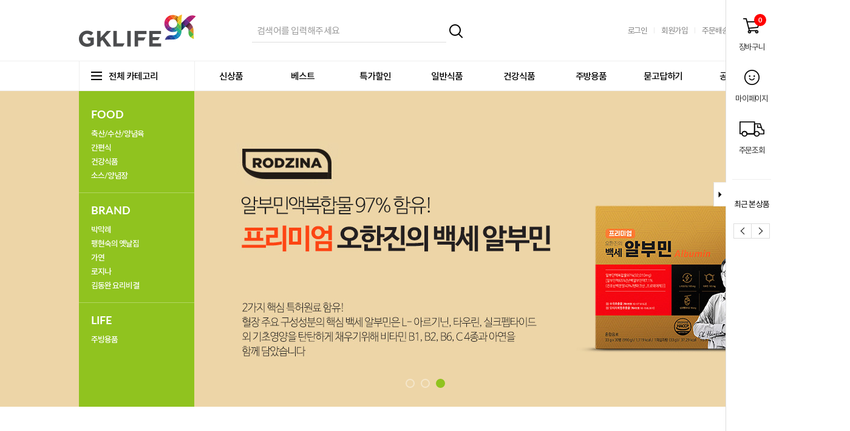

--- FILE ---
content_type: text/html
request_url: http://gklife.anywiz.co.kr/shop/
body_size: 65172
content:
<!DOCTYPE HTML>
<html lang="ko">
<head>
<meta charset="euc-kr">
<meta http-equiv="Content-Type" content="text/html; charset=euc-kr">
<meta http-equiv="X-UA-Compatible" content="IE=edge">
<meta name="viewport" content="initial-scale=1.0, width=device-width">

<title>:: GKLIFE SHOP ::</title>
<meta name="keywords" content="">
<meta name="description" content="">
<meta property="og:type" content="website">
<meta property="og:title" content="">
<meta property="og:description" content="">
<meta property="og:url" content="www.gklife.co.kr">

<link rel="icon" href="/favicon.ico?1" type="image/x-icon">
<link rel="shortcut icon" href="#" type="image/x-icon">

<!-- CSS -->
<link rel="stylesheet" href="/css/reset.css">
<link rel="stylesheet" href="/css/fonts.css">
<link rel="stylesheet" href="/css/jquery.mCustomScrollbar.css">
<link rel="stylesheet" href="/css/slick.css">
<link rel="stylesheet" href="/css/common.css">
<link rel="stylesheet" href="/css/style.css?ver=200609">

<!-- JS -->
<!--[if lt IE 9]>
<script src="/js/jquery1.12.0.js"></script>
<script src="/js/selectivizr-min.js"></script>
<![endif]-->
<!--[if gte IE 9]>
<script src="/js/jquery-2.2.4.min.js"></script>
<![endif]-->
<!--[if !IE]> -->
<script src="/js/jquery-2.2.4.min.js"></script>
<script src="/js/jquery.mCustomScrollbar.min.js"></script>
<script src="/js/slick.js"></script>
<script src="/js/main.js"></script>
<!-- <![endif]-->
</head>
<body>
<div class="wrap">
    <div class="header">
        <div class="lg_area">
            <h1 class="lg"><a href="/shop/">지케이라이프 쇼핑몰 바로가기</a></h1>
            
<script Language="Javascript">
<!--
function prdSearchCheck() {
			return true;
		}
-->
</script>
<div class="sch_form">
<form action="/shop/prd_search.php" onSubmit="return prdSearchCheck()">
<input type="hidden" name="searchopt" value="prdname">
    <div class="inner">
        <input name="searchkey" value="" type="text" placeholder="검색어를 입력해주세요">
        <button type="submit" class="submit_btn">검색하기</button>
    </div>
</form>
</div>



		
                        <ul class="lnk clearfix">
								<li><a href='/member/login.php?prev=/shop/index.php'class='login'>로그인</a></li>
                <li><a href='/member/join.php' class='join'>회원가입</a></li>
                <li><a href="/member/delivery.php">주문배송조회</a></li>
                <li class="cart"><span class="count">0</span><a href="/shop/cart.php">장바구니</a></li>
            </ul>
        </div>
        <div class="nav">
            <div class="container clearfix">
                <button type="button" class="all_category"><span class="bar"></span>전체 카테고리</button>
                <ul class="gnb clearfix">
                    <li><a href="/shop/list.php?cat=cat_new&catval=new">신상품</a></li>
                    <li><a href="/shop/list.php?cat=cat_ubest&catval=ubest">베스트</a></li>
                    <li><a href="/shop/list.php?cat=cat_sale&catval=sale">특가할인</a></li>
                    <li><a href="/shop/list.php?cat=cat_food&catval=2&vision=1">일반식품</a></li>
                    <li><a href="/shop/list.php?cat=cat_food&catval=3&vision=1">건강식품</a></li>
                    <li><a href="/shop/list.php?cat=cat_life&catval=1">주방용품</a></li>
                    <!--li><a href="/shop/review.php?code=review">묻고답하기</a></li-->
					<li><a href="/sub/qna.php">묻고답하기</a></li>
                    <li><a href="/center/notice.php">공지사항</a></li>
                </ul>
                <div class="all_cate">
                    <div class="cat_row">
                        <h3>FOOD</h3>
                        <ul class="cate_lst">
													<li><a href="/shop/list.php?cat=cat_food&catval=1">축산/수산/양념육</a></li>
													<li><a href="/shop/list.php?cat=cat_food&catval=2">간편식</a></li>
													<li><a href="/shop/list.php?cat=cat_food&catval=3">건강식품</a></li>
													<li><a href="/shop/list.php?cat=cat_food&catval=4">소스/양념장</a></li>
						                            <!--li><a href="">축산/수산/양념육</a></li>
                            <li><a href="">간편식</a></li>
                            <li><a href="">건강식품</a></li>
                            <li><a href="">소스/양념장</a></li-->
                        </ul>
                    </div>
                    <div class="cat_row">
                        <h3>BRAND</h3>
                        <ul class="cate_lst">
													<li><a href="/shop/list.php?cat=cat_brand&catval=1">박막례</a></li>
													<li><a href="/shop/list.php?cat=cat_brand&catval=2">팽현숙의 옛날집</a></li>
													<li><a href="/shop/list.php?cat=cat_brand&catval=3">가연</a></li>
													<li><a href="/shop/list.php?cat=cat_brand&catval=4">로지나</a></li>
													<li><a href="/shop/list.php?cat=cat_brand&catval=5">김동완 요리비결</a></li>
						                            <!--li><a href="">옥주부</a></li>
                            <li><a href="">펭현숙의 옛날집</a></li>
                            <li><a href="">원조 박소선 할매곰탕</a></li>
                            <li><a href="">로지나</a></li>
                            <li><a href="">마켓심플리</a></li-->
                        </ul>
                    </div>
                    <div class="cat_row">
                        <h3>LIFE</h3>
                        <ul class="cate_lst">
													<li><a href="/shop/list.php?cat=cat_life&catval=1">주방용품</a></li>
						                            <!--li><a href="">주방용품</a></li>
                            <li><a href="">주방가전</a></li>
                            <li><a href="">생활용품</a></li-->
                        </ul>
                    </div>
                </div>
            </div>
        </div>
    </div><!-- //header -->
    <div class="quick_wrap " >
	<button type="button" class="quick_btn">퀵바접기 버튼</button>
	<div class="inner">
		<ul class="quick_lnk">
			<li><a href="/shop/cart.php">장바구니 <span class="count">0</span></a></li>
			<li><a href="/member/mypage.php">마이페이지</a></li>
			<li><a href="/member/delivery.php">주문조회</a></li>
		</ul><!-- //quick_lnk -->
		<div class="today">
			<span>최근 본 상품</span>
			<ul id="gdscroll" style="height:px;overflow:hidden">
	    		    	</ul>
	    	<div class="controls_btn clearfix">
	    		<button type="button" class="prev" onclick="gdscroll('-67');">이전보기</button>
	    		<button type="button" class="next" onclick="gdscroll('67')">다음보기</button>
	    	</div>
		</div>
	</div>
</div><!-- //quick_wrap -->
<script>
function gdscroll(gap){
	var gdscroll = document.getElementById('gdscroll');
	gdscroll.scrollTop += gap;
}

self.onError=null;
currentX = 0;
currentY = 0;
whichIt = null;
lastScrollX = 0; lastScrollY = 0; lastClientWhidth = 0;
NS = (document.layers) ? 1 : 0;
IE = (document.all) ? 1: 0;

IE = (NS == 0 && IE == 0) ? 1 : IE;

function heartBeat() {
	if(document.all.quick != null){
		if(IE) {
			//diffY = document.body.scrollTop;
			//diffY = document.documentElement.scrollTop;
			if(document.body.scrollTop > document.documentElement.scrollTop) diffY = document.body.scrollTop;
			else diffY = document.documentElement.scrollTop;
			diffX = 0;
		}
		if(NS) { diffY = self.pageYOffset; diffX = self.pageXOffset; }
		if(diffY != lastScrollY) {
			percent = .05 * (diffY - lastScrollY);
			if(percent > 0) percent = Math.ceil(percent);
			else percent = Math.floor(percent);
			if(IE) document.all.quick.style.pixelTop += percent;
			if(NS) document.quick.top += percent;
			lastScrollY = lastScrollY + percent;
		}
		if(diffX != lastScrollX) {
			percent = .05 * (diffX - lastScrollX);
			if(percent > 0) percent = Math.ceil(percent);
			else percent = Math.floor(percent);
			if(IE) document.all.quick.style.pixelLeft += percent;
			if(NS) document.quick.left += percent;
			lastScrollX = lastScrollX + percent;
		}

			}
}
if(NS || IE) action = window.setInterval("heartBeat()",1);


// 쿠키 설정하기
function setCookie(cname, cvalue, exdays) {
  var d = new Date();
  d.setTime(d.getTime() + (exdays * 24 * 60 * 60 * 1000));
  var expires = "expires="+d.toUTCString();
  document.cookie = cname + "=" + cvalue + ";" + expires + ";path=/";
}
// 쿠키 가져오기
function getCookie(cname) {
  var name = cname + "=";
  var ca = document.cookie.split(';');
  for(var i = 0; i < ca.length; i++) {
    var c = ca[i];
    while (c.charAt(0) == ' ') {
      c = c.substring(1);
    }
    if (c.indexOf(name) == 0) {
      return c.substring(name.length, c.length);
    }
  }
  return "";
}

$('.quick_btn').click(function(){
    if($('.quick_wrap').hasClass('close')){
        $('.quick_wrap').css('right',0);
        $('.quick_wrap').removeClass('close');
        setCookie('quick_btn', 'ON', 1);
    } else {
        $('.quick_wrap').css('right',-85+'px');
        $('.quick_wrap').addClass('close');
        setCookie('quick_btn', 'OFF', 1);
    }
});

</script>    	<!--                ### 팝업 시작 ###            -->
	<script language="javascript">
	<!--
	function readCookie(cookiename)
	{
	 var Found = false;

	 cookiedata = document.cookie;
	 if ( cookiedata.indexOf(cookiename) >= 0 ){
	   Found = true;
	 }

	 return Found;
	}

	function setCookie( name, value, expiredays )
	{
	 var todayDate = new Date();
	 todayDate.setDate( todayDate.getDate() + expiredays );
	 document.cookie = name + "=" + escape( value ) + "; path=/; expires=" + todayDate.toGMTString() + ";"
	}
	//-->
	</script>
	
	<script language="javascript">
	<!--
	if(!readCookie('popupDayClose19')){
		window.open('/adm/popup/popup.php?idx=19&scroll=no','popup19','height=500, width=400, menubar=no, scrollbars=no, resizable=no, toolbar=no, status=no, top=100, left=550');
	}
	-->
	</script>

	<!--                ### 팝업 끝 ###            -->    <div class="M_vis_section">
        <div class="vis_cate">
            <div class="vc_row">
                <h3>FOOD</h3>
                <ul class="lst">
				                    <!--li><a href="list.php?catcode=100100000">축산/수산/양념육</a></li-->
					<li><a href="list.php?cat=cat_food&catval=1">축산/수산/양념육</a></li>
				                    <!--li><a href="list.php?catcode=100101000">간편식</a></li-->
					<li><a href="list.php?cat=cat_food&catval=2">간편식</a></li>
				                    <!--li><a href="list.php?catcode=100102000">건강식품</a></li-->
					<li><a href="list.php?cat=cat_food&catval=3">건강식품</a></li>
				                    <!--li><a href="list.php?catcode=100103000">소스/양념장</a></li-->
					<li><a href="list.php?cat=cat_food&catval=4">소스/양념장</a></li>
				                </ul>
            </div>
            <div class="vc_row">
                <h3>BRAND</h3>
                <ul class="lst">
									<!--li><a href="list.php?catcode=101100000">박막례</a></li-->
					<li><a href="list.php?cat=cat_brand&catval=1">박막례</a></li>
					<!-- 브랜드소개 -->
                    <!--li><a href="/brand/brand.php?code=&priorno=1">박막례</a></li-->
									<!--li><a href="list.php?catcode=101101000">팽현숙의 옛날집</a></li-->
					<li><a href="list.php?cat=cat_brand&catval=2">팽현숙의 옛날집</a></li>
					<!-- 브랜드소개 -->
                    <!--li><a href="/brand/brand.php?code=&priorno=2">팽현숙의 옛날집</a></li-->
									<!--li><a href="list.php?catcode=101102000">가연</a></li-->
					<li><a href="list.php?cat=cat_brand&catval=3">가연</a></li>
					<!-- 브랜드소개 -->
                    <!--li><a href="/brand/brand.php?code=&priorno=3">가연</a></li-->
									<!--li><a href="list.php?catcode=101103000">로지나</a></li-->
					<li><a href="list.php?cat=cat_brand&catval=4">로지나</a></li>
					<!-- 브랜드소개 -->
                    <!--li><a href="/brand/brand.php?code=&priorno=4">로지나</a></li-->
									<!--li><a href="list.php?catcode=101104000">김동완 요리비결</a></li-->
					<li><a href="list.php?cat=cat_brand&catval=5">김동완 요리비결</a></li>
					<!-- 브랜드소개 -->
                    <!--li><a href="/brand/brand.php?code=&priorno=5">김동완 요리비결</a></li-->
				                </ul>
            </div>
            <div class="vc_row">
                <h3>LIFE</h3>
                <ul class="lst">
				                    <!--li><a href="list.php?catcode=102100000">주방용품</a></li-->

					<li><a href="list.php?cat=cat_life&catval=1">주방용품</a></li>

				                </ul>
            </div>
        </div>
        <div class="vis_slide">
		            <div class="slide">
                <a href="/shop/list.php?ptype=view&prdcode=2402210001" target="_blank"><img src="../adm/data/banner/main_banner_2402211149447.jpg" alt="지케이라이프 메인상품 이미지" /></a>
            </div>
                    <div class="slide">
                <a href="/shop/list.php?ptype=view&prdcode=2006010001&catcode=10010200&grp=new|best|popular|recom|sale|new|best|popular|recom|sale|new|best|popular|recom|sale|new|best|popular|recom|sale|new|best|popular|recom|sale|new|best|popular|recom|" target="_blank"><img src="../adm/data/banner/main_banner_2401090215358.jpg" alt="지케이라이프 메인상품 이미지" /></a>
            </div>
                    <div class="slide">
                <a href="/shop/list.php?ptype=view&prdcode=2504210001&cat=&catval=&brand=6&searchopt=&searchkey=" target="_blank"><img src="../adm/data/banner/main_banner_2505160201035.jpg" alt="지케이라이프 메인상품 이미지" /></a>
            </div>
                </div>
    </div><!-- //M_vis_section -->
    <div class="best_section">
        <h3 class="prd_ttl">BEST PRODUCT</h3>
        <p class="prd_intro">요즘 가장 인기있는 상품</p>

        <div class="prd_slide">
		        </div>
    </div>
    <div class="brand_section">
        <h3 class="prd_ttl">GKLife BRAND</h3>
        <p class="prd_intro">지케이라이프 브랜드</p>

        <ul class="brand_lst clearfix">
		<!--
						<li>
					<a href="../brand/brand.php?priorno=1">
						<div class="img">
													<img src="/adm/data/brdimg/065456464.20250701.jpg" alt="옥주부" />
												</div>
						<span class="name">옥주부</span>
					</a>
				</li>
						<li>
					<a href="../brand/brand.php?priorno=8">
						<div class="img">
													<img src="/adm/data/brdimg/007.20230228.20230228.jpg" alt="청와쉐프" />
												</div>
						<span class="name">청와쉐프</span>
					</a>
				</li>
						<li>
					<a href="../brand/brand.php?priorno=3">
						<div class="img">
													<img src="/adm/data/brdimg/03.20210208.jpg" alt="팽현숙의 옛날집" />
												</div>
						<span class="name">팽현숙의 옛날집</span>
					</a>
				</li>
						<li>
					<a href="../brand/brand.php?priorno=2">
						<div class="img">
													<img src="/adm/data/brdimg/01.20200612.jpg" alt="로지나" />
												</div>
						<span class="name">로지나</span>
					</a>
				</li>
						<li>
					<a href="../brand/brand.php?priorno=7">
						<div class="img">
													<img src="/adm/data/brdimg/0170170.20200612.jpg" alt="마켓심플리" />
												</div>
						<span class="name">마켓심플리</span>
					</a>
				</li>
						<li>
					<a href="../brand/brand.php?priorno=4">
						<div class="img">
													<img src="/adm/data/brdimg/012.ghwjd626320240131.jpg" alt="포은家 정연순" />
												</div>
						<span class="name">포은家 정연순</span>
					</a>
				</li>
						<li>
					<a href="../brand/brand.php?priorno=6">
						<div class="img">
													<img src="/adm/data/brdimg/011.ghwjd626320240131.jpg" alt="옥자의 손맛" />
												</div>
						<span class="name">옥자의 손맛</span>
					</a>
				</li>
						<li>
					<a href="../brand/brand.php?priorno=5">
						<div class="img">
													<img src="/adm/data/brdimg/0170.ghwjd626320210615.jpg" alt="화춘옥" />
												</div>
						<span class="name">화춘옥</span>
					</a>
				</li>
						<li>
					<a href="../brand/brand.php?priorno=9">
						<div class="img">
													<img src="/adm/data/brdimg/06.ghwjd626320250701.jpg" alt="가연" />
												</div>
						<span class="name">가연</span>
					</a>
				</li>
						<li>
					<a href="../brand/brand.php?priorno=10">
						<div class="img">
													<img src="/adm/data/brdimg/008.20230612.jpg" alt="윤스타" />
												</div>
						<span class="name">윤스타</span>
					</a>
				</li>
						<li>
					<a href="../brand/brand.php?priorno=11">
						<div class="img">
													<img src="/adm/data/brdimg/009.ghwjd626320230628.jpg" alt="김동완 요리비결" />
												</div>
						<span class="name">김동완 요리비결</span>
					</a>
				</li>
						<li>
					<a href="../brand/brand.php?priorno=12">
						<div class="img">
													<img src="/adm/data/brdimg/010.ghwjd626320230912.jpg" alt="박막례" />
												</div>
						<span class="name">박막례</span>
					</a>
				</li>
						<li>
					<a href="../brand/brand.php?priorno=13">
						<div class="img">
													<img src="/adm/data/brdimg/065456464.20250701.jpg" alt="단종" />
												</div>
						<span class="name">단종</span>
					</a>
				</li>
				-->
					<li>
				<!--<a href="list.php?catcode=101100000">-->
				<a href="list.php?cat=cat_brand&catval=1">
					<div class="img">
											<img src="/adm/data/brdimg/010.ghwjd626320230912.jpg" alt="박막례" />
										</div>
					<span class="name">박막례</span>
				</a>
			</li>

					<li>
				<!--<a href="list.php?catcode=101101000">-->
				<a href="list.php?cat=cat_brand&catval=2">
					<div class="img">
											<img src="/adm/data/brdimg/03.20210208.jpg" alt="팽현숙의 옛날집" />
										</div>
					<span class="name">팽현숙의 옛날집</span>
				</a>
			</li>

					<li>
				<!--<a href="list.php?catcode=101102000">-->
				<a href="list.php?cat=cat_brand&catval=3">
					<div class="img">
											<img src="/adm/data/brdimg/06.ghwjd626320250701.jpg" alt="가연" />
										</div>
					<span class="name">가연</span>
				</a>
			</li>

					<li>
				<!--<a href="list.php?catcode=101103000">-->
				<a href="list.php?cat=cat_brand&catval=4">
					<div class="img">
											<img src="/adm/data/brdimg/01.20200612.jpg" alt="로지나" />
										</div>
					<span class="name">로지나</span>
				</a>
			</li>

					<li>
				<!--<a href="list.php?catcode=101104000">-->
				<a href="list.php?cat=cat_brand&catval=5">
					<div class="img">
											<img src="/adm/data/brdimg/009.ghwjd626320230628.jpg" alt="김동완 요리비결" />
										</div>
					<span class="name">김동완 요리비결</span>
				</a>
			</li>

		        </ul>
    </div>
    <div class="special_section">
        <h3 class="prd_ttl">SPECIAL OFFER</h3>
        <p class="prd_intro">지케이라이프몰에서만 만날 수 있는 특가할인상품</p>
        <a href="/shop/list.php?grp=sale" class="more_lst">더보기</a>

        <ul class="prd_list clearfix">
		        </ul>
    </div>
    <div class="recom_section">
        <h3 class="prd_ttl">MD RECOMMEND</h3>
        <p class="prd_intro">지케이라이프 MD들이 추천하는 상품</p>

        <div class="prd_slide">
		        </div>
    </div>

	<div class="special_section">
        <h3 class="prd_ttl">GKLife PRODUCT</h3>

        <ul class="prd_list clearfix">
					<li>
                <!--a href="/shop/list.php?ptype=view&prdcode=2512030010&catcode=&grp=&brand=6&searchopt=&searchkey="-->
				<a href="/shop/list.php?ptype=view&prdcode=2512030010&cat=&catval=&brand=6&searchopt=&searchkey=">
                    <div class="thumb">
                        <img src="/adm/data/prdimg/2512030010_L1.jpg" alt="프리미엄 닥터톡 1박스(30포)" />
						                    </div>
                    <div class="info">
                        <span class="name">
															[로지나]&nbsp;
														프리미엄 닥터톡 1박스(30포)						</span>

                        							<ul class="price">
							                                <li class="conp">
                                    <span>정상가</span>
                                    <strong>240,000원</strong>
                                </li>
							
                                                        <li class="sellp">
                                    <span>회원가</span>
                                    <strong class="before">로그인 후 가격확인</strong>
                                </li>
                        							</ul>
                        <span class="icon">
                                                                                                                                                </span>
                    </div>
                </a>
            </li>
					<li>
                <!--a href="/shop/list.php?ptype=view&prdcode=2512030009&catcode=&grp=&brand=6&searchopt=&searchkey="-->
				<a href="/shop/list.php?ptype=view&prdcode=2512030009&cat=&catval=&brand=6&searchopt=&searchkey=">
                    <div class="thumb">
                        <img src="/adm/data/prdimg/2512030009_L1.jpg" alt="프리미엄 오한진의 백세알부민 1박스(30병)" />
						                    </div>
                    <div class="info">
                        <span class="name">
															[로지나]&nbsp;
														프리미엄 오한진의 백세알부민 1박스(30병)						</span>

                        							<ul class="price">
							                                <li class="conp">
                                    <span>정상가</span>
                                    <strong>129,000원</strong>
                                </li>
							
                                                        <li class="sellp">
                                    <span>회원가</span>
                                    <strong class="before">로그인 후 가격확인</strong>
                                </li>
                        							</ul>
                        <span class="icon">
                                                                                                                                                </span>
                    </div>
                </a>
            </li>
					<li>
                <!--a href="/shop/list.php?ptype=view&prdcode=2512030008&catcode=&grp=&brand=6&searchopt=&searchkey="-->
				<a href="/shop/list.php?ptype=view&prdcode=2512030008&cat=&catval=&brand=6&searchopt=&searchkey=">
                    <div class="thumb">
                        <img src="/adm/data/prdimg/2512030008_L1.jpg" alt="오랄고스 그래핀 칫솔 4박스(16개)" />
						                    </div>
                    <div class="info">
                        <span class="name">
															[로지나]&nbsp;
														오랄고스 그래핀 칫솔 4박스(16개)						</span>

                        							<ul class="price">
							                                <li class="conp">
                                    <span>정상가</span>
                                    <strong>39,900원</strong>
                                </li>
							
                                                        <li class="sellp">
                                    <span>회원가</span>
                                    <strong class="before">로그인 후 가격확인</strong>
                                </li>
                        							</ul>
                        <span class="icon">
                                                                                                                                                </span>
                    </div>
                </a>
            </li>
					<li>
                <!--a href="/shop/list.php?ptype=view&prdcode=2512030007&catcode=&grp=&brand=6&searchopt=&searchkey="-->
				<a href="/shop/list.php?ptype=view&prdcode=2512030007&cat=&catval=&brand=6&searchopt=&searchkey=">
                    <div class="thumb">
                        <img src="/adm/data/prdimg/2512030007_L1.jpg" alt="미녀의 레몬콜라겐 12박스(총 168포)" />
						                    </div>
                    <div class="info">
                        <span class="name">
															[로지나]&nbsp;
														미녀의 레몬콜라겐 12박스(총 168포)						</span>

                        							<ul class="price">
							                                <li class="conp">
                                    <span>정상가</span>
                                    <strong>198,000원</strong>
                                </li>
							
                                                        <li class="sellp">
                                    <span>회원가</span>
                                    <strong class="before">로그인 후 가격확인</strong>
                                </li>
                        							</ul>
                        <span class="icon">
                                                                                                                                                </span>
                    </div>
                </a>
            </li>
					<li>
                <!--a href="/shop/list.php?ptype=view&prdcode=2512030006&catcode=&grp=&brand=6&searchopt=&searchkey="-->
				<a href="/shop/list.php?ptype=view&prdcode=2512030006&cat=&catval=&brand=6&searchopt=&searchkey=">
                    <div class="thumb">
                        <img src="/adm/data/prdimg/2512030006_L1.jpg" alt="프리미엄 미녀의 콜라겐&양태반 12박스" />
						                    </div>
                    <div class="info">
                        <span class="name">
															[로지나]&nbsp;
														프리미엄 미녀의 콜라겐&양태반 12박스						</span>

                        							<ul class="price">
							                                <li class="conp">
                                    <span>정상가</span>
                                    <strong>198,000원</strong>
                                </li>
							
                                                        <li class="sellp">
                                    <span>회원가</span>
                                    <strong class="before">로그인 후 가격확인</strong>
                                </li>
                        							</ul>
                        <span class="icon">
                                                                                                                                                </span>
                    </div>
                </a>
            </li>
					<li>
                <!--a href="/shop/list.php?ptype=view&prdcode=2512030005&catcode=&grp=&brand=6&searchopt=&searchkey="-->
				<a href="/shop/list.php?ptype=view&prdcode=2512030005&cat=&catval=&brand=6&searchopt=&searchkey=">
                    <div class="thumb">
                        <img src="/adm/data/prdimg/2512030005_L1.jpg" alt="미녀의 유기농 올리브오일 1박스(30포)" />
						                    </div>
                    <div class="info">
                        <span class="name">
															[로지나]&nbsp;
														미녀의 유기농 올리브오일 1박스(30포)						</span>

                        							<ul class="price">
							                                <li class="conp">
                                    <span>정상가</span>
                                    <strong>29,900원</strong>
                                </li>
							
                                                        <li class="sellp">
                                    <span>회원가</span>
                                    <strong class="before">로그인 후 가격확인</strong>
                                </li>
                        							</ul>
                        <span class="icon">
                                                                                                                                                </span>
                    </div>
                </a>
            </li>
					<li>
                <!--a href="/shop/list.php?ptype=view&prdcode=2512030004&catcode=&grp=&brand=6&searchopt=&searchkey="-->
				<a href="/shop/list.php?ptype=view&prdcode=2512030004&cat=&catval=&brand=6&searchopt=&searchkey=">
                    <div class="thumb">
                        <img src="/adm/data/prdimg/2512030004_L1.jpg" alt="미녀의 프리미엄 카무트 2박스(60포)" />
						                    </div>
                    <div class="info">
                        <span class="name">
															[로지나]&nbsp;
														미녀의 프리미엄 카무트 2박스(60포)						</span>

                        							<ul class="price">
							                                <li class="conp">
                                    <span>정상가</span>
                                    <strong>49,900원</strong>
                                </li>
							
                                                        <li class="sellp">
                                    <span>회원가</span>
                                    <strong class="before">로그인 후 가격확인</strong>
                                </li>
                        							</ul>
                        <span class="icon">
                                                                                                                                                </span>
                    </div>
                </a>
            </li>
					<li>
                <!--a href="/shop/list.php?ptype=view&prdcode=2512030003&catcode=&grp=&brand=6&searchopt=&searchkey="-->
				<a href="/shop/list.php?ptype=view&prdcode=2512030003&cat=&catval=&brand=6&searchopt=&searchkey=">
                    <div class="thumb">
                        <img src="/adm/data/prdimg/2512030003_L1.jpg" alt="미녀의 뮤신콜라겐 12박스" />
						                    </div>
                    <div class="info">
                        <span class="name">
															[로지나]&nbsp;
														미녀의 뮤신콜라겐 12박스						</span>

                        							<ul class="price">
							                                <li class="conp">
                                    <span>정상가</span>
                                    <strong>208,000원</strong>
                                </li>
							
                                                        <li class="sellp">
                                    <span>회원가</span>
                                    <strong class="before">로그인 후 가격확인</strong>
                                </li>
                        							</ul>
                        <span class="icon">
                                                                                                                                                </span>
                    </div>
                </a>
            </li>
					<li>
                <!--a href="/shop/list.php?ptype=view&prdcode=2512030002&catcode=&grp=&brand=6&searchopt=&searchkey="-->
				<a href="/shop/list.php?ptype=view&prdcode=2512030002&cat=&catval=&brand=6&searchopt=&searchkey=">
                    <div class="thumb">
                        <img src="/adm/data/prdimg/2512030002_L1.jpg" alt="프리미엄 미녀의석류콜라겐 8박스(168포)" />
						                    </div>
                    <div class="info">
                        <span class="name">
															[로지나]&nbsp;
														프리미엄 미녀의석류콜라겐 8박스(168포)						</span>

                        							<ul class="price">
							                                <li class="conp">
                                    <span>정상가</span>
                                    <strong>219,000원</strong>
                                </li>
							
                                                        <li class="sellp">
                                    <span>회원가</span>
                                    <strong class="before">로그인 후 가격확인</strong>
                                </li>
                        							</ul>
                        <span class="icon">
                                                                                                                                                </span>
                    </div>
                </a>
            </li>
					<li>
                <!--a href="/shop/list.php?ptype=view&prdcode=2512020020&catcode=&grp=&brand=6&searchopt=&searchkey="-->
				<a href="/shop/list.php?ptype=view&prdcode=2512020020&cat=&catval=&brand=6&searchopt=&searchkey=">
                    <div class="thumb">
                        <img src="/adm/data/prdimg/2512020020_L1.jpg" alt="미녀의 유기농 레몬즙 6박스" />
						                    </div>
                    <div class="info">
                        <span class="name">
															[로지나]&nbsp;
														미녀의 유기농 레몬즙 6박스						</span>

                        							<ul class="price">
							                                <li class="conp">
                                    <span>정상가</span>
                                    <strong>99,000원</strong>
                                </li>
							
                                                        <li class="sellp">
                                    <span>회원가</span>
                                    <strong class="before">로그인 후 가격확인</strong>
                                </li>
                        							</ul>
                        <span class="icon">
                                                                                                                                                </span>
                    </div>
                </a>
            </li>
					<li>
                <!--a href="/shop/list.php?ptype=view&prdcode=2512020019&catcode=&grp=&brand=6&searchopt=&searchkey="-->
				<a href="/shop/list.php?ptype=view&prdcode=2512020019&cat=&catval=&brand=6&searchopt=&searchkey=">
                    <div class="thumb">
                        <img src="/adm/data/prdimg/2512020019_L1.jpg" alt="미녀의 석류콜라겐 8박스(200포)" />
						                    </div>
                    <div class="info">
                        <span class="name">
															[로지나]&nbsp;
														미녀의 석류콜라겐 8박스(200포)						</span>

                        							<ul class="price">
							                                <li class="conp">
                                    <span>정상가</span>
                                    <strong>241,000원</strong>
                                </li>
							
                                                        <li class="sellp">
                                    <span>회원가</span>
                                    <strong class="before">로그인 후 가격확인</strong>
                                </li>
                        							</ul>
                        <span class="icon">
                                                                                                                                                </span>
                    </div>
                </a>
            </li>
					<li>
                <!--a href="/shop/list.php?ptype=view&prdcode=2512020018&catcode=&grp=&brand=6&searchopt=&searchkey="-->
				<a href="/shop/list.php?ptype=view&prdcode=2512020018&cat=&catval=&brand=6&searchopt=&searchkey=">
                    <div class="thumb">
                        <img src="/adm/data/prdimg/2512020018_L1.jpg" alt="로지나 이뮨 알로에겔 1박스" />
						                    </div>
                    <div class="info">
                        <span class="name">
															[로지나]&nbsp;
														로지나 이뮨 알로에겔 1박스						</span>

                        							<ul class="price">
							                                <li class="conp">
                                    <span>정상가</span>
                                    <strong>19,900원</strong>
                                </li>
							
                                                        <li class="sellp">
                                    <span>회원가</span>
                                    <strong class="before">로그인 후 가격확인</strong>
                                </li>
                        							</ul>
                        <span class="icon">
                                                                                                                                                </span>
                    </div>
                </a>
            </li>
					<li>
                <!--a href="/shop/list.php?ptype=view&prdcode=2512020017&catcode=&grp=&brand=6&searchopt=&searchkey="-->
				<a href="/shop/list.php?ptype=view&prdcode=2512020017&cat=&catval=&brand=6&searchopt=&searchkey=">
                    <div class="thumb">
                        <img src="/adm/data/prdimg/2512020017_L1.jpg" alt="서울우유 초유탄탄 프로틴 플러스 10통+보틀1개" />
						                    </div>
                    <div class="info">
                        <span class="name">
															[로지나]&nbsp;
														서울우유 초유탄탄 프로틴 플러스 10통+보틀1개						</span>

                        							<ul class="price">
							                                <li class="conp">
                                    <span>정상가</span>
                                    <strong>298,000원</strong>
                                </li>
							
                                                        <li class="sellp">
                                    <span>회원가</span>
                                    <strong class="before">로그인 후 가격확인</strong>
                                </li>
                        							</ul>
                        <span class="icon">
                                                                                                                                                </span>
                    </div>
                </a>
            </li>
					<li>
                <!--a href="/shop/list.php?ptype=view&prdcode=2512020016&catcode=&grp=&brand=6&searchopt=&searchkey="-->
				<a href="/shop/list.php?ptype=view&prdcode=2512020016&cat=&catval=&brand=6&searchopt=&searchkey=">
                    <div class="thumb">
                        <img src="/adm/data/prdimg/2512020016_L1.jpg" alt="김수경박사의 오행 1일1생식 8통" />
						                    </div>
                    <div class="info">
                        <span class="name">
															[로지나]&nbsp;
														김수경박사의 오행 1일1생식 8통						</span>

                        							<ul class="price">
							                                <li class="conp">
                                    <span>정상가</span>
                                    <strong>198,000원</strong>
                                </li>
							
                                                        <li class="sellp">
                                    <span>회원가</span>
                                    <strong class="before">로그인 후 가격확인</strong>
                                </li>
                        							</ul>
                        <span class="icon">
                                                                                                                                                </span>
                    </div>
                </a>
            </li>
					<li>
                <!--a href="/shop/list.php?ptype=view&prdcode=2512020015&catcode=&grp=&brand=6&searchopt=&searchkey="-->
				<a href="/shop/list.php?ptype=view&prdcode=2512020015&cat=&catval=&brand=6&searchopt=&searchkey=">
                    <div class="thumb">
                        <img src="/adm/data/prdimg/2512020015_L1.jpg" alt="당파워 여주즙 4박스" />
						                    </div>
                    <div class="info">
                        <span class="name">
															[로지나]&nbsp;
														당파워 여주즙 4박스						</span>

                        							<ul class="price">
							                                <li class="conp">
                                    <span>정상가</span>
                                    <strong>48,900원</strong>
                                </li>
							
                                                        <li class="sellp">
                                    <span>회원가</span>
                                    <strong class="before">로그인 후 가격확인</strong>
                                </li>
                        							</ul>
                        <span class="icon">
                                                                                                                                                </span>
                    </div>
                </a>
            </li>
					<li>
                <!--a href="/shop/list.php?ptype=view&prdcode=2512020013&catcode=&grp=&brand=6&searchopt=&searchkey="-->
				<a href="/shop/list.php?ptype=view&prdcode=2512020013&cat=&catval=&brand=6&searchopt=&searchkey=">
                    <div class="thumb">
                        <img src="/adm/data/prdimg/2512020013_L1.jpg" alt="진생파워베리 1박스" />
						                    </div>
                    <div class="info">
                        <span class="name">
															[로지나]&nbsp;
														진생파워베리 1박스						</span>

                        							<ul class="price">
							                                <li class="conp">
                                    <span>정상가</span>
                                    <strong>198,000원</strong>
                                </li>
							
                                                        <li class="sellp">
                                    <span>회원가</span>
                                    <strong class="before">로그인 후 가격확인</strong>
                                </li>
                        							</ul>
                        <span class="icon">
                                                                                                                                                </span>
                    </div>
                </a>
            </li>
					<li>
                <!--a href="/shop/list.php?ptype=view&prdcode=2512020012&catcode=&grp=&brand=6&searchopt=&searchkey="-->
				<a href="/shop/list.php?ptype=view&prdcode=2512020012&cat=&catval=&brand=6&searchopt=&searchkey=">
                    <div class="thumb">
                        <img src="/adm/data/prdimg/2512020012_L1.jpg" alt="신안꾸지뽕 열매진액 4박스" />
						                    </div>
                    <div class="info">
                        <span class="name">
															[로지나]&nbsp;
														신안꾸지뽕 열매진액 4박스						</span>

                        							<ul class="price">
							                                <li class="conp">
                                    <span>정상가</span>
                                    <strong>198,000원</strong>
                                </li>
							
                                                        <li class="sellp">
                                    <span>회원가</span>
                                    <strong class="before">로그인 후 가격확인</strong>
                                </li>
                        							</ul>
                        <span class="icon">
                                                                                                                                                </span>
                    </div>
                </a>
            </li>
					<li>
                <!--a href="/shop/list.php?ptype=view&prdcode=2512020011&catcode=&grp=&brand=6&searchopt=&searchkey="-->
				<a href="/shop/list.php?ptype=view&prdcode=2512020011&cat=&catval=&brand=6&searchopt=&searchkey=">
                    <div class="thumb">
                        <img src="/adm/data/prdimg/2512020011_L1.jpg" alt="알로에아보레센스 2통" />
						                    </div>
                    <div class="info">
                        <span class="name">
															[로지나]&nbsp;
														알로에아보레센스 2통						</span>

                        							<ul class="price">
							                                <li class="conp">
                                    <span>정상가</span>
                                    <strong>14,800원</strong>
                                </li>
							
                                                        <li class="sellp">
                                    <span>회원가</span>
                                    <strong class="before">로그인 후 가격확인</strong>
                                </li>
                        							</ul>
                        <span class="icon">
                                                                                                                                                </span>
                    </div>
                </a>
            </li>
					<li>
                <!--a href="/shop/list.php?ptype=view&prdcode=2512020010&catcode=&grp=&brand=6&searchopt=&searchkey="-->
				<a href="/shop/list.php?ptype=view&prdcode=2512020010&cat=&catval=&brand=6&searchopt=&searchkey=">
                    <div class="thumb">
                        <img src="/adm/data/prdimg/2512020010_L1.jpg" alt="카카오닙스 10통" />
						                    </div>
                    <div class="info">
                        <span class="name">
															[로지나]&nbsp;
														카카오닙스 10통						</span>

                        							<ul class="price">
							                                <li class="conp">
                                    <span>정상가</span>
                                    <strong>399,000원</strong>
                                </li>
							
                                                        <li class="sellp">
                                    <span>회원가</span>
                                    <strong class="before">로그인 후 가격확인</strong>
                                </li>
                        							</ul>
                        <span class="icon">
                                                                                                                                                </span>
                    </div>
                </a>
            </li>
					<li>
                <!--a href="/shop/list.php?ptype=view&prdcode=2512020009&catcode=&grp=&brand=6&searchopt=&searchkey="-->
				<a href="/shop/list.php?ptype=view&prdcode=2512020009&cat=&catval=&brand=6&searchopt=&searchkey=">
                    <div class="thumb">
                        <img src="/adm/data/prdimg/2512020009_L1.jpg" alt="유기농 아로니아 14통" />
						                    </div>
                    <div class="info">
                        <span class="name">
															[로지나]&nbsp;
														유기농 아로니아 14통						</span>

                        							<ul class="price">
							                                <li class="conp">
                                    <span>정상가</span>
                                    <strong>240,000원</strong>
                                </li>
							
                                                        <li class="sellp">
                                    <span>회원가</span>
                                    <strong class="before">로그인 후 가격확인</strong>
                                </li>
                        							</ul>
                        <span class="icon">
                                                                                                                                                </span>
                    </div>
                </a>
            </li>
					<li>
                <!--a href="/shop/list.php?ptype=view&prdcode=2512020008&catcode=&grp=&brand=6&searchopt=&searchkey="-->
				<a href="/shop/list.php?ptype=view&prdcode=2512020008&cat=&catval=&brand=6&searchopt=&searchkey=">
                    <div class="thumb">
                        <img src="/adm/data/prdimg/2512020008_L1.jpg" alt="착한흑염소" />
						                    </div>
                    <div class="info">
                        <span class="name">
															[로지나]&nbsp;
														착한흑염소						</span>

                        							<ul class="price">
							                                <li class="conp">
                                    <span>정상가</span>
                                    <strong>99,000원</strong>
                                </li>
							
                                                        <li class="sellp">
                                    <span>회원가</span>
                                    <strong class="before">로그인 후 가격확인</strong>
                                </li>
                        							</ul>
                        <span class="icon">
                                                                                                                                                </span>
                    </div>
                </a>
            </li>
					<li>
                <!--a href="/shop/list.php?ptype=view&prdcode=2512020007&catcode=&grp=&brand=6&searchopt=&searchkey="-->
				<a href="/shop/list.php?ptype=view&prdcode=2512020007&cat=&catval=&brand=6&searchopt=&searchkey=">
                    <div class="thumb">
                        <img src="/adm/data/prdimg/2512020007_L1.jpg" alt="서진숙의 자색양파즙" />
						                    </div>
                    <div class="info">
                        <span class="name">
															[로지나]&nbsp;
														서진숙의 자색양파즙						</span>

                        							<ul class="price">
							                                <li class="conp">
                                    <span>정상가</span>
                                    <strong>199,000원</strong>
                                </li>
							
                                                        <li class="sellp">
                                    <span>회원가</span>
                                    <strong class="before">로그인 후 가격확인</strong>
                                </li>
                        							</ul>
                        <span class="icon">
                                                                                                                                                </span>
                    </div>
                </a>
            </li>
					<li>
                <!--a href="/shop/list.php?ptype=view&prdcode=2512020006&catcode=&grp=&brand=6&searchopt=&searchkey="-->
				<a href="/shop/list.php?ptype=view&prdcode=2512020006&cat=&catval=&brand=6&searchopt=&searchkey=">
                    <div class="thumb">
                        <img src="/adm/data/prdimg/2512020006_L1.jpg" alt="황금쌀눈 하루3g" />
						                    </div>
                    <div class="info">
                        <span class="name">
															[로지나]&nbsp;
														황금쌀눈 하루3g						</span>

                        							<ul class="price">
							                                <li class="conp">
                                    <span>정상가</span>
                                    <strong>259,000원</strong>
                                </li>
							
                                                        <li class="sellp">
                                    <span>회원가</span>
                                    <strong class="before">로그인 후 가격확인</strong>
                                </li>
                        							</ul>
                        <span class="icon">
                                                                                                                                                </span>
                    </div>
                </a>
            </li>
					<li>
                <!--a href="/shop/list.php?ptype=view&prdcode=2512020005&catcode=&grp=&brand=6&searchopt=&searchkey="-->
				<a href="/shop/list.php?ptype=view&prdcode=2512020005&cat=&catval=&brand=6&searchopt=&searchkey=">
                    <div class="thumb">
                        <img src="/adm/data/prdimg/2512020005_L1.jpg" alt="킹스베리 유기농 아로니아" />
						                    </div>
                    <div class="info">
                        <span class="name">
															[로지나]&nbsp;
														킹스베리 유기농 아로니아						</span>

                        							<ul class="price">
							                                <li class="conp">
                                    <span>정상가</span>
                                    <strong>249,000원</strong>
                                </li>
							
                                                        <li class="sellp">
                                    <span>회원가</span>
                                    <strong class="before">로그인 후 가격확인</strong>
                                </li>
                        							</ul>
                        <span class="icon">
                                                                                                                                                </span>
                    </div>
                </a>
            </li>
					<li>
                <!--a href="/shop/list.php?ptype=view&prdcode=2512020004&catcode=&grp=&brand=6&searchopt=&searchkey="-->
				<a href="/shop/list.php?ptype=view&prdcode=2512020004&cat=&catval=&brand=6&searchopt=&searchkey=">
                    <div class="thumb">
                        <img src="/adm/data/prdimg/2512020004_L1.jpg" alt="로지나 비폴렌 8통" />
						                    </div>
                    <div class="info">
                        <span class="name">
															[로지나]&nbsp;
														로지나 비폴렌 8통						</span>

                        							<ul class="price">
							                                <li class="conp">
                                    <span>정상가</span>
                                    <strong>249,000원</strong>
                                </li>
							
                                                        <li class="sellp">
                                    <span>회원가</span>
                                    <strong class="before">로그인 후 가격확인</strong>
                                </li>
                        							</ul>
                        <span class="icon">
                                                                                                                                                </span>
                    </div>
                </a>
            </li>
					<li>
                <!--a href="/shop/list.php?ptype=view&prdcode=2512020003&catcode=&grp=&brand=6&searchopt=&searchkey="-->
				<a href="/shop/list.php?ptype=view&prdcode=2512020003&cat=&catval=&brand=6&searchopt=&searchkey=">
                    <div class="thumb">
                        <img src="/adm/data/prdimg/2512020003_L1.jpg" alt="유기농 까무까무 8통" />
						                    </div>
                    <div class="info">
                        <span class="name">
															[로지나]&nbsp;
														유기농 까무까무 8통						</span>

                        							<ul class="price">
							                                <li class="conp">
                                    <span>정상가</span>
                                    <strong>249,000원</strong>
                                </li>
							
                                                        <li class="sellp">
                                    <span>회원가</span>
                                    <strong class="before">로그인 후 가격확인</strong>
                                </li>
                        							</ul>
                        <span class="icon">
                                                                                                                                                </span>
                    </div>
                </a>
            </li>
					<li>
                <!--a href="/shop/list.php?ptype=view&prdcode=2512020002&catcode=&grp=&brand=6&searchopt=&searchkey="-->
				<a href="/shop/list.php?ptype=view&prdcode=2512020002&cat=&catval=&brand=6&searchopt=&searchkey=">
                    <div class="thumb">
                        <img src="/adm/data/prdimg/2512020002_L1.jpg" alt="아삐꼴라 비폴렌 100" />
						                    </div>
                    <div class="info">
                        <span class="name">
															[로지나]&nbsp;
														아삐꼴라 비폴렌 100						</span>

                        							<ul class="price">
							                                <li class="conp">
                                    <span>정상가</span>
                                    <strong>249,000원</strong>
                                </li>
							
                                                        <li class="sellp">
                                    <span>회원가</span>
                                    <strong class="before">로그인 후 가격확인</strong>
                                </li>
                        							</ul>
                        <span class="icon">
                                                                                                                                                </span>
                    </div>
                </a>
            </li>
					<li>
                <!--a href="/shop/list.php?ptype=view&prdcode=2512020001&catcode=&grp=&brand=6&searchopt=&searchkey="-->
				<a href="/shop/list.php?ptype=view&prdcode=2512020001&cat=&catval=&brand=6&searchopt=&searchkey=">
                    <div class="thumb">
                        <img src="/adm/data/prdimg/2512020001_L1.jpg" alt="아로니아 프리미엄 100" />
						                    </div>
                    <div class="info">
                        <span class="name">
															[로지나]&nbsp;
														아로니아 프리미엄 100						</span>

                        							<ul class="price">
							                                <li class="conp">
                                    <span>정상가</span>
                                    <strong>249,000원</strong>
                                </li>
							
                                                        <li class="sellp">
                                    <span>회원가</span>
                                    <strong class="before">로그인 후 가격확인</strong>
                                </li>
                        							</ul>
                        <span class="icon">
                                                                                                                                                </span>
                    </div>
                </a>
            </li>
		        </ul>
    </div>

    <div class="movie_section">
        <h3 class="prd_ttl">GKLife PRODUCT MOVIE</h3>
        <p class="prd_intro">영상으로 만나는 지케이라이프 상품</p>

        <ul class="movie_lst clearfix">

						<li><iframe width="560" height="320" src="https://www.youtube.com/embed/b6bjMxjLGn4" frameborder="0" allow="accelerometer; autoplay; encrypted-media; gyroscope; picture-in-picture" controls="0" allowfullscreen></iframe></li>
		        </ul>
    </div>
    <div class="story_section">
	        <div class="container clearfix">
            <div class="main_story">
                <a href="http://www.gklife.co.kr/shop/list.php?ptype=view&prdcode=2211030002&cat=cat_mbest&catval=mbest&brand=22&searchopt=&searchkey=">
                    <span class="img"><img src="/adm/data/banner/main_story_2512030402036.jpg" alt="지케이라이프 쇼핑스토리" /></span>
                    <span class="ttl"><p><br></p></span>
                </a>
            </div>
            <div class="min_story">
                <h3 class="prd_ttl">SHOPPING STORY</h3>
                <p class="prd_intro">쇼핑으로 만나는 지케이라이프 상품이야기</p>

                <div class="story_slide">
					                    <div class="item">
                        <a href="http://www.gklife.co.kr/shop/list.php?ptype=view&prdcode=2211030002&cat=cat_mbest&catval=mbest&brand=22&searchopt=&searchkey=">
                            <span class="img"><img src="/adm/data/banner/1main_story_2007280505585.jpg" alt="지케이라이프 쇼핑스토리" /></span>
                            <span class="ttl"><p><br></p></span>
                        </a>
                    </div>
										                    <div class="item">
                        <a href="http://www.gklife.co.kr/shop/list.php?ptype=view&prdcode=2211030002&cat=cat_mbest&catval=mbest&brand=22&searchopt=&searchkey=">
                            <span class="img"><img src="/adm/data/banner/2main_story_2411060131293.jpg" alt="지케이라이프 쇼핑스토리" /></span>
                            <span class="ttl"><p><br></p></span>
                        </a>
                    </div>
										                    <div class="item">
                        <a href="http://www.gklife.co.kr/shop/list.php?ptype=view&prdcode=2211030002&cat=cat_mbest&catval=mbest&brand=22&searchopt=&searchkey=">
                            <span class="img"><img src="/adm/data/banner/3main_story_2512030407302.jpg" alt="지케이라이프 쇼핑스토리" /></span>
                            <span class="ttl"><p><br></p></span>
                        </a>
                    </div>
										                    <div class="item">
                        <a href="http://www.gklife.co.kr/shop/list.php?ptype=view&prdcode=2211030002&cat=cat_mbest&catval=mbest&brand=22&searchopt=&searchkey=">
                            <span class="img"><img src="/adm/data/banner/4main_story_2512030406451.jpg" alt="지케이라이프 쇼핑스토리" /></span>
                            <span class="ttl"><p><br></p></span>
                        </a>
                    </div>
					                </div>
                <div class="story_dots"></div>
            </div>
        </div>
    </div>
    <div class="center_section">
        <div class="container clearfix">
            <div class="col">
                <div class="ttl clearfix">
                    <h3>묻고답하기</h3>
                    <a href="/center/qna.php">더보기</a>
                </div>
                <ul class="lst">
				                </ul>
            </div>
            <div class="col">
                <h3>입금계좌안내</h3>

                <img src="/images/bank_logo.jpg" alt="신한은행 로고" />
                <strong class="bank_num">140-011-630060</strong>
                <span class="name">예금주 : (주)지케이라이프</span>
            </div>
            <div class="col">
                <h3>고객 상담센터</h3>

                <strong class="call">080-202-4900</strong>
                <span class="bs_txt">오전 10:00 - 오후 05:00 / 토&#183;일&#183;공휴일 휴무</span>
                <span class="bs_txt">주말 및 공휴일은 묻고답하기 게시판을 이용해주세요.</span>

                <a href="/center/qna.php" class="qna_lnk">묻고답하기</a>
            </div>
        </div>
        <div class="notice_section">
            <div class="container clearfix">
                <h3>공지사항</h3>
                <div class="nt_slide">
				                </div>
                <a href="/center/notice.php" class="nt_more">더보기</a>
            </div>
        </div>
    </div>
        <div class="footer">
        <div class="container">
            <div class="lnk_area clearfix">
                <ul class="lnk clearfix">
                    <li><a href="/sub/terms.php">이용약관</a></li>
                    <li><a href="/sub/privacy.php">개인정보처리방침</a></li>
                    <li><a href="/sub/qna.php">묻고답하기</a></li>
                    <li><a href="mailto:manager@gklife.co.kr">제휴문의</a></li>
                </ul>
                <button type="button" class="go_top">맨 위로가기</button>
            </div>
            <div class="foot_info">
                <ul class="info">
                    <li>
                        <span>(주)지케이라이프</span>
                        <span>주소 : 서울특별시 강서구 공항대로 301 6층 지케이라이프</span>
                        <span>대표자 : 노진안</span>
                        <a href="#" target="_blank">사업자정보확인</a>
                    </li>
                    <li>
                        <span>사업자등록번호 : 108-81-92609</span>
                        <span>통신판매업신고번호 : 제2015-서울영등포-0279호</span>
                        <span>건강기능식품판매업신고 : 제2010-154호</span>
                    </li>
                    <li>
                        <span>고객센터 : 080-202-4900</span>
                        <span>팩스 : 02-836-4904</span>
                        <span>이메일 : manager@gklife.co.kr</span>
                        <span>개인정보관리자 : 정두희</span>
                    </li>
                    <li class="copy">Copyright &#169; 2020 GKLIFE. All Rights Reserved. <a href="http://anywiz.co.kr/" target="_blank"><img src="http://anywiz.co.kr/contine/anywiz.png" onerror="this.style.display='none'" alt="애니위즈"></a></li>
                </ul>
            </div>
        </div>
    </div><!-- //footer -->
</div><!-- //wrap -->
</body>
</html>

--- FILE ---
content_type: text/html
request_url: http://gklife.anywiz.co.kr/adm/popup/popup.php?idx=19&scroll=no
body_size: 1682
content:
<html style='overflow:hidden'>
<head>
<meta http-equiv="Content-Type" content="text/html; charset=euc-kr">
<title>닥터톡</title>
<link href="/adm/wiz_reset.css" rel="stylesheet" type="text/css"/>
<script language="javascript">
<!--
function popupClose(){
  setCookie("popupDayClose19", "true", 1);
  self.close();
}


function popupClose2(){

  self.close();
}
function setCookie( name, value, expiredays )
{
  var todayDate = new Date();
  todayDate.setDate( todayDate.getDate() + expiredays );
  document.cookie = name + "=" + escape( value ) + "; path=/; expires=" + todayDate.toGMTString() + ";"
}
//-->
</script>
</head>
<body >

<table border="0" width="100%" cellpadding="0" cellspacing="0" >
	<tr>
		<td>
			<table width="100%">
				<tr>
					<td align="right" style="background-color: black;"><button style="width: 30px; height: 30px; color: white; font-size: 25px;" onclick="self.close();">X</button></td>
				</tr>
			</table>
		</td>
	</tr>
	<tr><td><p><img src="/adm/data/webedit/20251203155528732919895.jpg" title="%25EB%25A6%25AC%25EB%2589%25B4%25EC%2596%25BC.jpg"><br style="clear:both;">&nbsp;</p></td></tr>
	<tr><td>
		<table border="0" cellpadding="0" cellspacing="0" width="100%" bgcolor="909090">
			<tr>
				<td style="padding:0 0 0 5px;" width="15"><input type="checkbox" onClick="popupClose();" /></td>
				<td height="25" style="color:#fff;">오늘하루 열지않음</td>
				<td align="right"style="color:#fff; padding:0 5px 0 0;">
					<input type="checkbox" onclick="popupClose2()" style="margin-right:2px;"/>
					<a style="cursor:pointer; color:#fff; " onclick="popupClose2()">닫기</a>
				</td>
			</tr>
		</table>
	</td></tr>
</table>



</body>
</html>





--- FILE ---
content_type: text/css
request_url: http://gklife.anywiz.co.kr/css/common.css
body_size: 9843
content:
@charset "euc-kr";

/* common CSS */
body, input, button, textarea, select, option, a {font-family:'Lato','NotoSans',sans-serif; outline-color:#90c31f;}
.wrap {position:relative; width:100%; min-width:1400px;}
.container {position:relative; width:100%; max-width:1140px; margin:0 auto;}
.container:after {content:''; display:block; clear:both;}
select {border:1px solid #ddd; background:#fff url(../images/ico/sel_ico.png) 94% 50% no-repeat; padding:0 32px 0 14px; box-sizing:border-box;}
select::-ms-expand {-ms-filter:"progid:DXImageTransform.Microsoft.Alpha(Opacity=0)"; filter: alpha(opacity=0); opacity:0; -webkit-filter: alpha(opacity=0);}

/* selection */
::selection {background: #90c31f; background:rgba(144,195,31,.7); color:#fff; text-shadow:none;}
::-moz-selection {background:#90c31f; background:rgba(144,195,31,.7); color:#fff; text-shadow:none;}
::-webkit-selection {background:#90c31f; background:rgba(144,195,31,.7); color:#fff; text-shadow:none;}

/* placeholder */
::-webkit-input-placeholder {color:#999;}
::-moz-placeholder {color:#999;}
:-moz-placeholder {color:#999;}
:-ms-input-placeholder {color:#999;}

/* header */
.lg_area {position:relative; width:1140px; height:100px; margin:0 auto;}
.lg_area .lg {float:left; width:200px; height:55px; margin:22.5px 0;}
.lg_area .lg a {display:block; height:100%; background:url(/images/gk_logo.png) 0 50% no-repeat; text-indent:-9999px;}
.lg_area .sch_form {position:absolute; top:50%; left:285px; width:350px; height:40px; margin:-20px 0 0;}
.lg_area .sch_form input {display:inline-block; width:320px; height:40px; border:0; border-bottom:1px solid #ddd; padding:0 8px; font-size:15px; letter-spacing:-0.045rem; color:#555; box-sizing:border-box; outline:none;}
.lg_area .sch_form .submit_btn {display:inline-block; width:25px; height:25px; background:url(../images/ico/sch_ico.png) 50% 50% no-repeat; vertical-align:middle; text-indent:-9999px; outline:none;}

.lg_area .lnk {float:right;}
.lg_area .lnk li {float:left; margin:37.5px 0;}
.lg_area .lnk li:before {content:''; display:inline-block; width:1px; height:10px; background:#e9e9e9; vertical-align:middle; margin:0 11px;}
.lg_area .lnk li:first-child:before, .lg_area .lnk .welcome + li:before {display:none;}
.lg_area .lnk .welcome {font-size:13px; line-height:25px; letter-spacing:-0.065rem; color:#000; margin-right:20px;}
.lg_area .lnk a {display:inline-block; font-size:13px; line-height:25px; letter-spacing:-0.065rem; color:#828282;}
.lg_area .lnk a:hover {color:#555;}
.lg_area .lnk .cart {position:relative;}
.lg_area .lnk .cart a {width:25px; height:25px; background:url(../images/ico/cart_ico.png) 50% 50% no-repeat; text-indent:-9999px;}
.lg_area .lnk .cart .count {position:absolute; top:0; left:50%; width:20px; height:20px; line-height:20px; font-size:11px; font-weight:700; letter-spacing:0; color:#fff; text-align:center; background:#f00; border-radius:50%; -webkit-border-radius:50%; -moz-border-radius:50%; -ms-border-radius:50%; -o-border-radius:50%; margin:-8px 0 0 15px; overflow:hidden;}

.nav {position:relative; height:50px; border-width:1px 0; border-style:solid; border-color:#eee; box-sizing:border-box;}
.nav .all_category { position:relative; float:left; width:191px; height:48px; line-height:48px; text-align:left; padding:0 0 0 48px; font-size:15px; font-weight:500; letter-spacing:-0.065rem; color:#030303; border-left:1px solid #eee; border-right:1px solid #eee; box-sizing:border-box; transition:background 0.2s, color 0.22s; -webkit-transition:background 0.2s, color 0.22s; -moz-transition:background 0.2s, color 0.22s; -ms-transition:background 0.2s, color 0.22s; -o-transition:background 0.2s, color 0.22s;}
.nav .all_category .bar {position:absolute; top:50%; left:19px; width:18px; height:2px; background:#000; margin:-1px 0 0; transition:all 0.2s; -webkit-transition:all 0.2s; -moz-transition:all 0.2s; -ms-transition:all 0.2s; -o-transition:all 0.2s; }
.nav .all_category .bar:before {content:''; position:absolute; top:0; left:0; width:100%; height:2px; background:#000; margin:-6px 0 0; transition:all 0.2s; -webkit-transition:all 0.2s; -moz-transition:all 0.2s; -ms-transition:all 0.2s; -o-transition:all 0.2s;}
.nav .all_category .bar:after {content:''; position:absolute; top:0; left:0; width:100%; height:2px; background:#000; margin:6px 0 0; transition:all 0.2s; -webkit-transition:all 0.2s; -moz-transition:all 0.2s; -ms-transition:all 0.2s; -o-transition:all 0.2s;}
.nav .all_category:hover, .nav .all_category.opn {background:#000; color:#fff;}
.nav .all_category:hover .bar, .nav .all_category:hover .bar:before, .nav .all_category:hover .bar:after {background:#fff;}
.nav .all_category.opn .bar {background:#000;}
.nav .all_category.opn .bar:before {background:#fff; transform:rotate(45deg); -webkit-transform:rotate(45deg); -moz-transform:rotate(45deg); -ms-transform:rotate(45deg); -o-transform:rotate(45deg); margin:0;}
.nav .all_category.opn .bar:after { background:#fff; transform:rotate(-45deg); -webkit-transform:rotate(-45deg); -moz-transform:rotate(-45deg); -ms-transform:rotate(-45deg); -o-transform:rotate(-45deg); margin:0;}
.nav .gnb {float:left; width:949px;}
.nav .gnb li {float:left; width:12.5%;}
.nav .gnb li a { display:block; width:100%; line-height:48px; text-align:center; font-size:15px; font-weight:500; letter-spacing:-0.065rem; color:#000; transition:color 0.24s; -webkit-transition:color 0.24s; -moz-transition:color 0.24s; -ms-transition:color 0.24s; -o-transition:color 0.24s;}
.nav .gnb li:hover a {color:#90c31f;}
.nav .all_cate {display:none; position:absolute; top:48px; left:0; width:100%; border:1px solid #000; background:#fff; padding:0 28px; box-sizing:border-box; z-index:11;}
.nav .all_cate .cat_row {padding:30px 0 20px; border-bottom:1px solid #eee;}
.nav .all_cate .cat_row:last-child {border-bottom:0;}
.nav .all_cate h3 {font-size:18px; font-weight:700; line-height:30px; color:#000; margin:0 0 20px;}
.nav .all_cate .cate_lst {white-space:keep-all;}
.nav .all_cate .cate_lst li {display:inline-block; margin:0 30px 10px 0; vertical-align:top;}
.nav .all_cate .cate_lst a {display:inline-block; font-size:14px; line-height:23px; letter-spacing:-0.045rem; color:#000;}
.nav .all_cate .cate_lst a:hover {color:#90c31f;}

/* snb */
.quick_wrap {position:fixed; top:0; right:0; width:85px; height:100%; background:#fff; border-left:1px solid #ddd; box-sizing:border-box; z-index:200; transition:right 0.35s;}
.quick_wrap.close {right:-85px;}

.quick_wrap .quick_btn {position:absolute; top:300px; left:0; width:21px; height:40px; background:#fff url(../images/ico/quick_cls.png) 50% 50% no-repeat; border-width:1px 0 1px 1px; border-style:solid; border-color:#eee #ddd #eee; margin-left:-21px; text-indent:-9999px; box-sizing:border-box; outline-color:#90c31f;}
.quick_wrap.close .quick_btn {background-image:url(../images/ico/quick_opn.png);}

.quick_wrap .inner {padding:30px 10px 0; box-sizing:border-box;}
.quick_wrap .quick_lnk {margin-bottom:40px;}
.quick_wrap .quick_lnk li {margin-bottom:30px;}
.quick_wrap .quick_lnk a {position:relative; display:block; width:100%; padding:40px 0 0; text-align:center; background:url(../images/ico/quick_ico1.png) 50% 0 no-repeat; font-size:13px; line-height:15px; letter-spacing:-0.085rem; color:#333; box-sizing:border-box;}
.quick_wrap .quick_lnk a:hover {color:#90c31f;}
.quick_wrap .quick_lnk li:nth-child(2) a {background:url(../images/ico/quick_ico2.png) 50% 0 no-repeat;}
.quick_wrap .quick_lnk li:nth-child(3) a {background:url(../images/ico/quick_ico3.png) 50% 0 no-repeat;}
.quick_wrap .quick_lnk .count {position:absolute; top:0; right:8px; width:20px; height:20px; line-height:20px; text-align:center; font-size:11px; font-weight:600; letter-spacing:0; color:#fff; background:#f00; border-radius:50%; margin:-7px 0 0; box-sizing:border-box;}

.quick_wrap .today {width:100%; border-top:1px solid #eee; padding-top:30px;}
.quick_wrap .today span {display:block; font-size:13px; line-height:20px; color:#000; letter-spacing:-0.065rem; text-align:center; margin-bottom:12px;}
.quick_wrap .today ul {width:61px; margin:0 auto;}
.quick_wrap .today li {width:61px; height:61px; margin-bottom:5px; box-sizing:border-box;}
.quick_wrap .today img, .quick_wrap .today li a {display:block; width:100%; height:100%;}
.quick_wrap .controls_btn {width:61px; margin:10px auto 0;}
.quick_wrap .controls_btn button {float:left; width:30px; height:25px; border:1px solid #ddd; background:url(../images/ico/q_prev.png) 50% 50% no-repeat; text-indent:-9999px; box-sizing:border-box;}
.quick_wrap .controls_btn button.next {border-left:none; background-image:url(../images/ico/q_next.png);}

/* footer */
.footer {background:#030303;}
.footer .lnk_area {width:100%; height:60px; line-height:60px; border-bottom:1px solid rgba(255,255,255,.25);}
.footer .lnk_area .lnk {float:left;}
.footer .lnk_area .lnk li {float:left; margin:0 40px 0 0;}
.footer .lnk_area .lnk a {display:block; font-size:14px; font-weight:500; line-height:60px; letter-spacing:-0.065rem; color:#fff;}
.footer .lnk_area .go_top {float:right; width:60px; height:60px; background:#90c31f url(../images/ico/go_top.png) 50% 50% no-repeat; text-indent:-9999px;}
.footer .foot_info {padding:35px 0 80px; background:url(../images/gk_logo.png) 100% 35px no-repeat;}
.footer .foot_info li {margin:0 0 5px;}
.footer .foot_info span {display:inline-block; font-size:14px; line-height:30px; letter-spacing:-0.065rem; color:#999; margin:0 20px 0 0; vertical-align:middle;}
.footer .foot_info span + a {display:inline-block; font-size:13px; line-height:24px; letter-spacing:-0.065rem; color:#999; border:1px solid #999; padding:0 4px; vertical-align:middle;} 
.footer .foot_info .copy {margin:30px 0 0; font-size:14px; color:#999;}

--- FILE ---
content_type: text/css
request_url: http://gklife.anywiz.co.kr/css/style.css?ver=200609
body_size: 25544
content:
@charset "euc-kr";

/* main page */
.M_vis_section {position:relative; width:100%; height:520px; margin:0 auto 50px;overflow:hidden;}
.M_vis_section .vis_cate {position:absolute; top:0; left:50%; width:190px; height:520px; background:#90c31f; margin:0 0 0 -570px; padding:10px 0; overflow-y:auto; box-sizing:border-box; z-index:10;}
.M_vis_section .vis_cate .vc_row {padding:16px 20px; border-bottom:1px solid rgba(255,255,255,.3);}
.M_vis_section .vis_cate .vc_row:last-child {border-bottom:0;}
.M_vis_section .vis_cate h3 {font-size:18px; font-weight:700; line-height:25px; color:#fff; margin:0 0 8px;}
.M_vis_section .vis_cate a {display:block; font-size:13px; font-weight:500; line-height:23px; letter-spacing:-0.065rem; color:#fff; white-space:nowrap; text-overflow:ellipsis; overflow:hidden;}
.M_vis_section .vis_cate a:hover {text-decoration:underline;}

.M_vis_section .vis_slide .slick-arrow {position:absolute; top:50%; left:50%; width:35px; height:70px; background:url(/images/ico/main_prev.png) 50% 50% no-repeat; margin:-35px 0 0 -640px; text-indent:-9999px; outline:none; z-index:2;}
.M_vis_section .vis_slide .slick-next {background:url(/images/ico/main_next.png) 50% 50% no-repeat; margin:-35px 0 0 650px;}
.M_vis_section .vis_slide .slick-slide {overflow:hidden;}
.M_vis_section .vis_slide img {position:relative; left:50%; width:2000px; height:520px; margin:0 0 0 -1000px;}
.M_vis_section .vis_slide .slick-dots {position:absolute; bottom:30px; width:100%; text-align:center; z-index:3;}
.M_vis_section .vis_slide .slick-dots li {display:inline-block; margin:0 5px;}
.M_vis_section .vis_slide .slick-dots button {display:inline-block; width:15px; height:15px; border:2px solid rgba(255,255,255,.4); border-radius:50%; -webkit-border-radius:50%; -moz-border-radius:50%; -ms-border-radius:50%; -o-border-radius:50%; text-indent:-9999px; box-sizing:border-box; outline:none;}
.M_vis_section .vis_slide .slick-dots .slick-active button {background:#90c31f; border-color:#90c31f;}

.prd_ttl {font-size:32px; font-weight:500; text-align:center; margin:0 0 6px;}
.prd_ttl + .prd_intro {font-size:16px; line-height:25px; letter-spacing:-0.065rem; color:#888; text-align:center; margin:0 auto 30px;}

/* main prd slide */
.prd_slide {width:1140px; margin:40px auto 80px; border:1px solid #eee; box-sizing:border-box;}
.prd_slide .slick-list {width:1139px;}
.prd_slide .slick-slide {position:relative; width:25%; height:470px; border-right:1px solid #eee; box-sizing:border-box;}
.prd_slide .slick-slide > div {height:100%;}
.prd_slide .lst {height:100%;}
.prd_slide .lst a {position:relative; display:block; width:100%; height:100%; padding:29px 29px 28px; box-sizing:border-box; outline:none;}
.prd_slide .lst a:after { content:''; position:absolute; top:0; left:0; width:100%; height:100%; border:1px solid #94c948; transition:opacity 0.25s; -webkit-transition:opacity 0.25s; -moztransition:border 0.25s; -ms-transition:opacity 0.25s; -o-transition:opacity 0.25s; opacity:0; -moz-transition:opacity 0.25s; box-sizing:border-box;}
.prd_slide .lst:hover a:after {opacity:1;}
.prd_slide .lst .thumb {position:relative; width:225px; height:225px; margin:0 auto 25px; overflow:hidden;}
.prd_slide .lst .thumb img {position:absolute; top:0; left:0; right:0; bottom:0; width:auto; height:auto; max-width:100%; max-height:100%; margin:auto;}
.prd_slide .lst .thumb .soldout {position:absolute; bottom:0; left:0; width:100%; height:50px; line-height:50px; background:rgba(0,0,0,.5); text-align:center; font-size:16px; font-weight:500; color:#fff; z-index:2;}
.prd_slide .lst .info .name {display:block; height:66px; font-size:16px; font-weight:500; line-height:22px; letter-spacing:-0.065rem; color:#000; margin:0 auto 12px;}
.prd_slide .lst .info .price {margin:0 0 6px;}
.prd_slide .lst .info .price li:after {content:''; display:block; clear:both;}
.prd_slide .lst .info .price span {float:left; font-weight:500; line-height:25px; letter-spacing:-0.065rem; color:#888;}
.prd_slide .lst .info .price strong {float:right; font-weight:500; line-height:25px; color:#888;}
.prd_slide .lst .info .conp strong {text-decoration:line-through;}
.prd_slide .lst .info .sellp span, .prd_slide .lst .info .sellp strong {color:#000;}
.prd_slide .lst .info .sellp strong {font-size:18px;}
.prd_slide .lst .info .sellp strong b {font-size:22px;}
.prd_slide .lst .info .sellp .before {font-size:16px;}
.prd_slide .lst .info .icon {display:block; line-height:20px; overflow:hidden;}
.prd_slide .lst .info .icon img {display:inline-block; height:16px; vertical-align:top;}
.prd_slide .lst .hover_lst { position:absolute; bottom:40px; left:0; width:100%; text-align:center; z-index:3; transition:all 0.35s; -webkit-transition:all 0.35s; -moz-transition:all 0.35s; -ms-transition:all 0.35s; -o-transition:all 0.35s; opacity:0; }
.prd_slide .slick-slide:hover .hover_lst {bottom:100px; opacity:1;}
.prd_slide .lst .hover_lst li {display:inline-block; margin:0 2px; vertical-align:top;}
.prd_slide .lst .hover_lst a { display:inline-block; width:55px; height:55px; background:rgba(144,195,31,.95) url(/images/ico/wish_ico.png) 50% 50% no-repeat; border-radius:50%; -webkit-border-radius:50%; -moz-border-radius:50%; -ms-border-radius:50%; -o-border-radius:50%; text-indent:-9999px; outline:none; transition:background 0.2s; -webkit-transition:background 0.2s; -moz-transition:background 0.2s; -ms-transition:background 0.2s; -o-transition:background 0.2s;}
.prd_slide .lst .hover_lst li:nth-child(2) a {background-image:url(/images/ico/sch_wht.png);}
.prd_slide .lst .hover_lst li:nth-child(3) a {background-image:url(/images/ico/cart_wht.png);}
.prd_slide .lst .hover_lst a:hover {background-color:rgba(123,166,27,.95);}

.prd_slide .slick-arrow {position:absolute; top:50%; left:50%; width:20px; height:35px; margin:-17.5px 0 0 -620px; background:url(/images/ico/best_prev.png) 50% 50% no-repeat; text-indent:-9999px; outline:none; z-index:2;}
.prd_slide .slick-next {background-image:url(/images/ico/best_next.png); margin-left:600px;}
.prd_slide .slick-dots {position:absolute; top:0; right:0; margin:-40px 0 0;}
.prd_slide .slick-dots li {display:inline-block; margin-left:4px; vertical-align:middle;}
.prd_slide .slick-dots button { display:inline-block; width:12px; height:24px; font-size:14px; line-height:24px; color:#888; text-align:center; border-radius:50%; -webkit-border-radius:50%; -moz-border-radius:50%; -ms-border-radius:50%; -o-border-radius:50%; outline:none; }
.prd_slide .slick-dots .slick-active button {width:24px; background:#90c31f; color:#fff;}

/* brand section */
.brand_section {background:#f5f5f5; padding:50px 0;}
.brand_lst {max-width:1140px; margin:0 auto;}
.brand_lst li {float:left; width:170px; margin:0 24px 10px 0;}
.brand_lst li:last-child {margin:0;}
.brand_lst a {display:block; height:100%;}
.brand_lst .img { width:170px; height:170px; border:1px solid #eee; border-radius:50%; -webkit-border-radius:50%; -moz-border-radius:50%; -ms-border-radius:50%; -o-border-radius:50%; margin:0 0 16px; overflow:hidden; box-sizing:border-box; transition:border 0.23s; -webkit-transition:border 0.23s; -moz-transition:border 0.23s; -ms-transition:border 0.23s; -o-transition:border 0.23s; }
.brand_lst .img img {position:relative; left:50%; width:170px; margin:0 0 0 -85px;}
.brand_lst .name { display:block; max-width:90%; font-size:16px; font-weight:500; line-height:30px; letter-spacing:-0.065rem; color:#000; margin:0 auto; text-align:center; white-space:nowrap; text-overflow:ellipsis; overflow:hidden; transition:color 0.24s; -webkit-transition:color 0.24s; -moz-transition:color 0.24s; -ms-transition:color 0.24s; -o-transition:color 0.24s; }
.brand_lst li:hover .img {border-color:#ccc;}
.brand_lst li:hover .name {color:#90c31f;}

.special_section {max-width:1140px; margin:70px auto;}
.special_section .more_lst {float:right; font-size:14px; line-height:30px; letter-spacing:-0.065rem; color:#888; background:url(/images/ico/min_arr.png) 100% 49% no-repeat; margin:-25px 0 0; padding:0 16px 0 0;}
.special_section .prd_lst {float:none; clear:both;}
.prd_list {text-align:center;}
.prd_list > li {position:relative; display:inline-block; width:25%; height:470px; margin:0 -2px; text-align:left; box-sizing:border-box; vertical-align:top;}
.prd_list > li:nth-child(n+5) {float:left; margin:0;}
.prd_list > li > a {position:relative; display:block; width:100%; height:100%; padding:29px 29px 28px; box-sizing:border-box;}
.prd_list > li.no_lst {float:none; width:100%; height:200px; line-height:199px; border:0; text-align:center; font-size:15px; font-weight:500; letter-spacing:-0.045rem; padding:0; margin:0 0 100px;}
.prd_list li .sale {position:absolute; top:19px; left:19px; width:60px; height:60px; background:#fff; border:2px solid #ff3131; border-radius:50%; -webkit-border-radius:50%; -moz-border-radius:50%; -ms-border-radius:50%; -o-border-radius:50%; font-size:18px; font-weight:700; line-height:56px; color:#ff3131; text-align:center; box-sizing:border-box; z-index:2;}
.prd_list li .sale strong {font-size:22px;}
.prd_list li .thumb {position:relative; width:225px; height:225px; margin:0 auto 25px; overflow:hidden;}
.prd_list li .thumb img {position:absolute; top:0; left:0; right:0; bottom:0; width:auto; height:auto; max-width:100%; max-height:100%; margin:auto;}
.prd_list li .thumb .soldout {position:absolute; bottom:0; left:0; width:100%; height:50px; line-height:50px; background:rgba(0,0,0,.5); text-align:center; font-size:16px; font-weight:500; color:#fff; z-index:2;}
.prd_list li .info .name { display:block; height:66px; font-size:16px; font-weight:500; line-height:22px; letter-spacing:-0.065rem; color:#000; margin:0 auto 12px;}
.prd_list li:hover .info .name {text-decoration:underline;}
.prd_list li .info .price {margin:0 0 6px;}
.prd_list li .info .price li:after {content:''; display:block; clear:both;}
.prd_list li .info .price span {float:left; font-weight:500; line-height:25px; letter-spacing:-0.065rem; color:#888;}
.prd_list li .info .price strong {float:right; font-weight:500; line-height:25px; color:#888;}
.prd_list li .info .conp strong {text-decoration:line-through;}
.prd_list li .info .sellp span, .prd_list li .info .sellp strong {color:#000;}
.prd_list li .info .sellp strong {font-size:18px;}
.prd_list li .info .sellp strong b {font-size:22px;}
.prd_list li .info .sellp .before {font-size:16px;}
.prd_list li .info .icon {display:block; line-height:20px; overflow:hidden;}
.prd_list li .info .icon img {display:inline-block; height:16px; vertical-align:top;}
.prd_list li .hover_lst {position:absolute; bottom:40px; left:0; width:100%; text-align:center; z-index:3; transition:all 0.35s; -webkit-transition:all 0.35s; -moz-transition:all 0.35s; -ms-transition:all 0.35s; -o-transition:all 0.35s; opacity:0; z-index:4;}
.prd_list li:hover .hover_lst {bottom:100px; opacity:1;}
.prd_list li .hover_lst li {display:inline-block; margin:0 2px; vertical-align:top;}
.prd_list li .hover_lst a {display:inline-block; width:55px; height:55px; background:rgba(144,195,31,.95) url(/images/ico/wish_ico.png) 50% 50% no-repeat; border-radius:50%; -webkit-border-radius:50%; -moz-border-radius:50%; -ms-border-radius:50%; -o-border-radius:50%; text-indent:-9999px; outline:none; transition:background 0.2s; -webkit-transition:background 0.2s; -moz-transition:background 0.2s; -ms-transition:background 0.2s; -o-transition:background 0.2s;}
.prd_list li .hover_lst li:nth-child(2) a {background-image:url(/images/ico/sch_wht.png);}
.prd_list li .hover_lst li:nth-child(3) a {background-image:url(/images/ico/cart_wht.png);}
.prd_list li .hover_lst a:hover {background-color:rgba(123,166,27,.95);}

/* movie section */
.movie_section {background:#fbfcf6; padding:70px 0; margin:0 auto 70px;}
.movie_section .movie_lst {max-width:1140px; margin:0 auto;}
.movie_section .movie_lst li {float:left; width:560px; margin:0 20px 20px 0;}
.movie_section .movie_lst li:nth-child(even) {margin-right:0;}
.movie_section .movie_lst li iframe {width:560px; height:320px;}

/* story section */
.story_section {position:relative;}
.story_section:after {content:''; position:absolute; left:0; bottom:0; width:100%; height:50%; background: #a6cf25; /* Old browsers */
background: -moz-linear-gradient(top, #a6cf25 0%, #91c41f 50%, #7ab719 100%); /* FF3.6-15 */
background: -webkit-linear-gradient(top, #a6cf25 0%,#91c41f 50%,#7ab719 100%); /* Chrome10-25,Safari5.1-6 */
background: linear-gradient(to bottom, #a6cf25 0%,#91c41f 50%,#7ab719 100%); z-index:-1;}
.story_section .container {padding:0 0 100px;}
.story_section .main_story {float:left; width:500px;}
.story_section .main_story a {display:block; height:100%; text-align:center;}
.story_section .main_story .ttl {display:block; max-width:94%; font-weight:500; line-height:30px; letter-spacing:-0.065rem; color:#fff; white-space:nowrap; text-overflow:ellipsis; overflow:hidden; margin:25px auto 0;}
.story_section .min_story {float:right; width:595px; margin:40px 0 0;}
.story_section .min_story .prd_ttl, .story_section .min_story .prd_intro {text-align:left;}
.story_section .min_story .prd_intro {margin:0 0 47px;}
.story_slide .slick-list {margin:0 -7.5px}
.story_slide .slick-slide {margin:0 7.5px;}
.story_slide .item {width:290px;}
.story_slide .item a {display:block; height:100%;}
.story_slide .item .img {display:block; width:290px; height:200px; overflow:hidden;}
.story_slide .item .img img {position:relative; left:50%; width:auto; height:200px; margin:0 0 0 -145px;}
.story_slide .item .ttl {display:block; height:44px; max-width:98%; font-weight:500; line-height:22px; letter-spacing:-0.065rem; color:#fff; text-align:center; margin:30px auto 0; word-break:keep-all;}
.story_slide .item:hover .ttl {text-decoration:underline;}
.story_slide .slick-arrow {position:absolute; top:50%; left:50%; width:20px; height:35px; background:url(../images/ico/story_prev.png) 50% 50% no-repeat; margin:-17.5px 0 0 -328.5px; text-indent:-9999px; outline:none;}
.story_slide .slick-next {background-image:url(../images/ico/story_next.png); margin-left:308.5px;}
.story_section .story_dots {position:absolute; bottom:30px; left:0; width:100%; text-align:center;}
.story_section .story_dots li {display:inline-block; margin:0 4px;}
.story_section .story_dots button {display:inline-block; width:14px; height:14px; border:1px solid #fff; border-radius:50%; -webkit-border-radius:50%; -moz-border-radius:50%; -ms-border-radius:50%; -o-border-radius:50%; text-indent:-9999px;}
.story_section .story_dots .slick-active button {background:#fff;}

/* center section */
.center_section .col {float:left; margin:50px 0;}
.center_section .col h3 {font-size:20px; font-weight:500; line-height:30px; letter-spacing:-0.065rem; margin:0 0 25px;}
.center_section .col .ttl {margin:0 0 20px;}
.center_section .col .ttl h3 {float:left; margin:0;}
.center_section .col .ttl a {float:right; font-size:14px; line-height:30px; letter-spacing:-0.065rem; color:#888; background:url(/images/ico/min_arr.png) 100% 49% no-repeat; padding:0 16px 0 0;}
.center_section .col:first-child {width:460px; padding:4px 50px 5px 0; border-right:1px solid #e9e9e9; box-sizing:border-box;}
.center_section .lst li {border-bottom:1px solid #eee;}
.center_section .lst li:after {content:''; display:block; clear:both;}
.center_section .lst a {float:left; max-width:300px; line-height:45px; letter-spacing:-0.065rem; color:#666; white-space:nowrap; text-overflow:ellipsis; overflow:hidden;}
.center_section .lst li:hover a {color:#90c31f;}
.center_section .lst .date {float:right; line-height:45px; color:#888;}

.center_section .col:nth-child(2) {width:360px; height:234px; padding:4px 0 0 60px; background:url(/images/ico/bank_ico.png) 232px 165px no-repeat; box-sizing:border-box;}
.center_section .bank_num {display:block; font-size:24px; line-height:30px; color:#000; margin:4px 0 12px;}
.center_section .name {display:block; line-height:26px; letter-spacing:-0.065rem; color:#333;}
.center_section .col:last-child {width:320px;}
.center_section .call {display:block; font-size:40px; color:#90c31f; margin:0 0 16px;}
.center_section .bs_txt {display:block; line-height:26px; letter-spacing:-0.065rem; color:#000;}
.center_section .bs_txt + .bs_txt {color:#555; margin:0 0 30px;}
.center_section .qna_lnk { display:block; width:100%; height:45px; line-height:43px; border:1px solid #90c31f; border-radius:4px; -webkit-border-radius:4px; -moz-border-radius:4px; -ms-border-radius:4px; -o-border-radius:4px; padding:0 18px; background:url(../images/ico/grn_arr.png) 94% 50% no-repeat; font-size:15px; font-weight:500; letter-spacing:-0.045rem; color:#90c31f; box-sizing:border-box;}

/* notice vertical slide */
.notice_section {height:60px; border-top:1px solid #eee;}
.notice_section h3 {position:relative; float:left; width:90px; line-height:60px; font-size:20px; font-weight:500; letter-spacing:-0.065rem;}
.notice_section h3:after {content:''; position:absolute; top:50%; right:0; width:1px; height:16px; background:#000; margin:-8px 0 0;}
.notice_section .nt_slide {display:inline-block; width:900px;}
.notice_section .nt_slide .row {height:60px; line-height:60px;}
.notice_section .nt_slide a {display:inline-block; width:760px; font-size:16px; font-weight:500; line-height:60px; letter-spacing:-0.045rem; padding:0 25px; color:#666; vertical-align:top; white-space:nowrap; text-overflow:ellipsis; overflow:hidden; box-sizing:border-box; vertical-align:top; outline:none;}
.notice_section .nt_slide .date {color:#999;}
.notice_section .nt_more {float:right; font-size:14px; line-height:60px; letter-spacing:-0.065rem; color:#888; background:url(/images/ico/min_arr.png) 100% 49% no-repeat; padding:0 16px 0 0;}

/* sub cate bar */
.cate_history {width:100%; height:50px; line-height:50px; background:#fbfcf6; margin:0 0 50px;}
.cate_history .cat_bar {float:left;}
.cate_history .cat_bar > li {position:relative; float:left;}
.cate_history .cat_bar > li:first-child a {display:inline-block; height:50px; background:url(../images/ico/home_ico.png) 0 50% no-repeat; padding:0 0 0 20px; font-size:13px; font-weight:500; color:#888;}
.cate_history .cat_bar > li:after {content:''; display:inline-block; width:7px; height:11px; background:url(../images/ico/cat_arr.png) 50% 50% no-repeat; margin:-2px 16px 0; vertical-align:middle;}
.cate_history .cat_bar > li:last-child:after {display:none;}
.cate_history .current {display:inline-block; font-size:13px; line-height:50px; letter-spacing:-0.065rem; color:#888; background:url(../images/ico/cat_sel.png) 100% 50% no-repeat; padding:0 20px 0 0; vertical-align:top; cursor:pointer;}
.cate_history .depth {display:none; position:absolute; top:100%; left:0; min-width:90px; padding:12px; border:1px solid #ddd; background:#fff; margin:-1px 0 0 -12px; z-index:2;}
.cate_history .depth li {margin:0 0 4px;}
.cate_history .depth a {display:block; font-size:13px; font-weight:500; line-height:22px; letter-spacing:-0.025rem; color:#888; white-space:nowrap;}
.cate_history .depth a:hover {color:#333;}
.cate_history .cat_bar > li:hover .depth {display:block;}

.prd_title {font-size:32px; font-weight:500; letter-spacing:-0.065rem; text-align:center; margin:0 auto 50px;}
.prd_category {width:100%; border:1px solid #ddd; margin:0 auto 50px;}
.prd_category td {width:16.667%; border:1px solid #ddd; vertical-align:middle; box-sizing:border-box;}
.prd_category a {display:block; font-size:15px; font-weight:500; line-height:23px; letter-spacing:-0.065rem; color:#666; padding:0 12px; box-sizing:border-box;}
.prd_category td:hover a,.prd_category td.on a {color:#90c31f;}

.prd_search {border-bottom:1px solid #ddd; padding-bottom:12px; margin:0 auto 30px;}
.prd_search .count {float:left; font-size:15px; font-weight:500; line-height:30px; color:#333; letter-spacing:-0.065rem;}
.prd_search .count .red {color:#f00;}
.prd_search select {float:right; width:160px; height:36px; font-size:14px; font-weight:500; letter-spacing:-0.045rem; color:#555; padding:0 25px 0 12px; border:1px solid #ddd; box-sizing:border-box;}

/* prd search */
.prd_search_table {border:1px solid #ddd; margin:0 0 15px;}
.prd_search_table caption {font-size:13px; font-weight:500; line-height:25px; letter-spacing:-0.065rem; color:#f00; text-align:right; margin:0 0 5px;}
.prd_search_table th, .prd_search_table td {font-size:13px; font-weight:500; letter-spacing:-0.045rem; padding:8px 10px; border-bottom:1px solid #ddd; vertical-align:middle; box-sizing:border-box;}
.prd_search_table td {width:420px;}
.prd_search_table th {width:150px; background:#f0f0f0; color:#444; text-align:left; padding:8px 16px; border-left:1px solid #ddd; border-right:1px solid #ddd;}
.prd_search_table input[type="text"], .prd_search_table select {height:24px; border:1px solid #ddd; color:#555; box-sizing:border-box;}
.prd_search_table input[type="text"] {padding:0 4px;}
.prd_search_table input.right {text-align:right;}
.prd_search_top .sch_btn { display:block; width:130px; height:38px; line-height:36px; background:#ff3131 url(../images/ico/sch_wht.png) 14px 50% no-repeat; background-size:auto 42%; border:1px solid #e71818; border-radius:4px; -webkit-border-radius:4px; -moz-border-radius:4px; -ms-border-radius:4px; -o-border-radius:4px; text-align:left; font-size:14px; font-weight:500; letter-spacing:-0.065rem; color:#fff; margin:0 0 30px auto; padding:0 0 0 40px; box-sizing:border-box; }

.prd_search_top + .prd_list li .info {width:225px; margin:0 auto;}

/* pagelist */
.pagelist {margin:20px auto 50px;}
.pagelist td[width] {padding:0 3px;}
.pagelist a {display:inline-block; width:30px; height:30px; line-height:30px; vertical-align:top;}
.pagelist img {vertical-align:top;}
.pagelist td[align="center"] b, .pagelist td[align="center"] a {display:inline-block; width:30px; height:30px; border:1px solid #ddd; line-height:28px; text-align:center; font-size:14px; font-weight:500; color:#555;  margin:0 2px; box-sizing:border-box;}
.pagelist td[align="center"] b {background:#444; border-color:#444; color:#fff;}

/* member style */
.prd_title.mem {margin:50px auto 40px;}
.prd_title.mem + p {font-size:16px; line-height:25px; letter-spacing:-0.045rem; color:#888; text-align:center; margin:-20px auto 40px;}
.mnb {margin:0 auto 35px;}
.mnb li {float:left; width:25%; height:55px; line-height:53px; border-width:1px 0 1px 1px; border-style:solid; border-color:#ddd #ddd #94c948; box-sizing:border-box;}
.mnb li:last-child {border-right:1px solid #ddd;}
.mnb li.on {border-color:#94c948 #94c948 #fff;}
.mnb li.on + li {border-left-color:#94c948;}
.mnb li.on:last-child {border-right-color:#94c948;}
.mnb li a {display:block; height:100%; line-height:53px; font-size:16px; letter-spacing:-0.065rem; color:#888; text-align:center;}
.mnb li.on a {font-weight:500; color:#94c948;}

/* bbs style */
.bbs_area {min-height:550px; margin:50px auto 40px;}
.bbs_area .bbs_ttl {font-size:30px; font-weight:500; letter-spacing:-0.065rem; text-align:center; margin:0 auto 50px;}


/* brand */
.brand_area .prd_ttl {margin-top:50px;}
.brand_area .brand_list {margin:50px auto 100px;}
.brand_area .brand_list li {float:left; width:354px; margin:0 38px 38px 0; text-align:center;}
.brand_area .brand_list li:nth-child(3n) {margin-right:0;}
.brand_area .brand_list a {display:block; width:100%; height:100%;}
.brand_area .brand_list .img { position:relative; width:100%; height:354px; border:1px solid #ddd; margin:0 0 25px; box-sizing:border-box; transition:border 0.3s; -webkit-transition:border 0.3s; -moz-transition:border 0.3s; -ms-transition:border 0.3s; -o-transition:border 0.3s; }
.brand_area .brand_list .img img {position:absolute; top:0; left:0; right:0; bottom:0; width:auto; height:auto; max-width:100%; max-height:100%; margin:auto;}
.brand_area .brand_list .ttl {display:block; font-size:16px; font-weight:700; line-height:20px; letter-spacing:-0.065rem; margin:0 0 16px;}
.brand_area .brand_list p {height:40px; font-size:14px; line-height:20px; letter-spacing:-0.045rem; color:#888; word-break:keep-all; overflow:hidden;}
.brand_area .brand_list li:hover .img {border-color:#90c31f;}

.brand_view {margin:50px auto 100px;}
.brand_view .brand_head {border-top:1px solid #000; border-bottom:1px solid #ddd; text-align:center; padding:20px 12px;}
.brand_view .brand_head h3 {font-size:30px; font-weight:700; line-height:50px; letter-spacing:-0.045rem; color:#000; margin:0 0 10px;}
.brand_view .brand_head p {font-size:15px; line-height:25px; letter-spacing:-0.045rem; color:#888;}
.brand_view .content {text-align:Center; padding:40px 16px; border-bottom:1px solid #ddd;}
.brand_view .content img {max-width:100%;}
.brand_view .content * {font-family:'Lato','NotoSans',sans-serif !important; font-size:15px; line-height:1.4; letter-spacing:-0.045rem; }
.brand_view .list_btn {float:right; height:30px; line-height:28px; border:1px solid #ddd; font-size:13px; letter-spacing:-0.045rem; color:#555; padding:0 16px; margin:16px 0 0; box-sizing:border-box;}

/* bbs style */
.bbs_area {min-height:550px; margin:50px auto 40px;}
.bbs_area .bbs_ttl {font-size:30px; font-weight:500; letter-spacing:-0.065rem; text-align:center; margin:0 auto 50px;}

/* center style */
.center_area {min-height:550px; margin:50px auto 40px;}
.center_area * {max-width:100%; font-family:'Lato','NotoSans',sans-serif !important; line-height:1.4; letter-spacing:-0.045rem; color:#333; word-break:keep-all; white-space:pre-line;}
.center_area > table {width:100%;}
.center_area b {font-weight:700;}
.center_area .ttl {font-size:32px; font-weight:700; text-align:center; margin:0 0 6px; color:#000;}

--- FILE ---
content_type: application/javascript
request_url: http://gklife.anywiz.co.kr/js/main.js
body_size: 2228
content:
$(document).ready(function(){
    // all category show/hide 
    $('.all_category').click(function(){
        if($(this).hasClass('opn')){
            $(this).removeClass('opn');
            $('.all_cate').hide();
        } else {
            $(this).addClass('opn');
            $('.all_cate').show();
        }
    });

    if($('.vis_slide').length){
        // main vis_cate
        $('.vis_cate').mCustomScrollbar();

        // main visual slide
        $('.vis_slide').slick({
            dots:true,
            infinite: true,
            slidesToShow: 1,
            slidesToScroll: 1,
            speed: 500,
            autoplay: true,
            autoplaySpeed:4000,
            responsive : [
                {
                    breakpoint: 1420,
                    settings: {
                        arrows: false,
                    }
                }
            ]
        });

        // best prd slide
        $('.best_section .prd_slide').slick({
            dots:true,
            infinite: true,
            slidesToShow: 4,
            slidesToScroll: 4,
            speed: 650,
            autoplay: true,
            autoplaySpeed:3500,
        });

        // recom prd slide
        $('.recom_section .prd_slide').slick({
            dots:true,
            infinite: true,
            slidesToShow: 4,
            slidesToScroll: 4,
            speed: 650,
            autoplay: true,
            autoplaySpeed:3500,
        });

        // story prd slide
        $('.story_slide').slick({
            dots:true,
            appendDots: $('.story_dots'),
            infinite: true,
            slidesToShow: 2,
            slidesToScroll: 1,
            speed: 650,
            autoplay: true,
            autoplaySpeed:4000,
        });


        // notice vertical slide
        $('.nt_slide').slick({
            dots:false,
            arrows: false,
            infinite: true,
            slidesToShow: 1,
            slidesToScroll: 1,
            speed: 700,
            autoplay: true,
            autoplaySpeed:4000,
            vertical: true,
        });
    };

    // go_top scroll
    $('.go_top').click(function(){
        $('html, body').animate({scrollTop:0},500);
    });
});